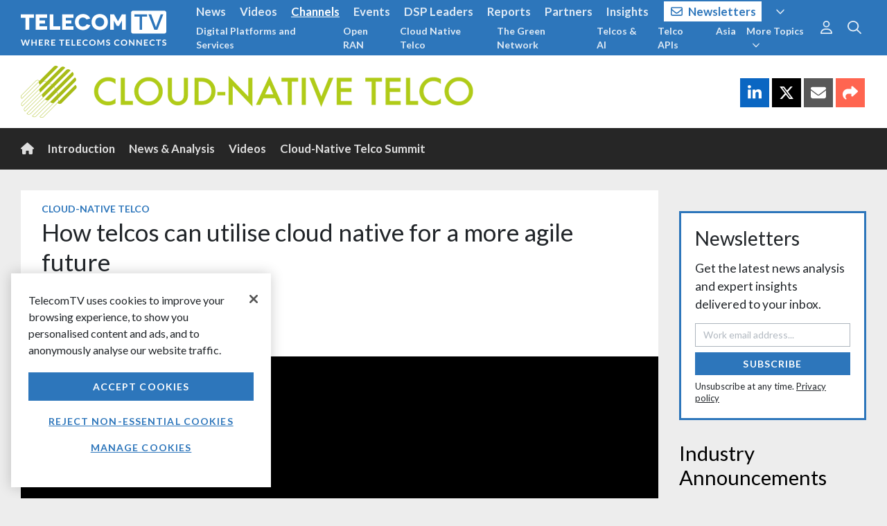

--- FILE ---
content_type: text/html; charset=utf-8
request_url: https://www.telecomtv.com/layout/tag/cloud-native/detail/
body_size: -47
content:
<section data-ng-controller="ContentDetailLayout as vm" class="text-inverse links-white">
    <div ng-include="'/layout/cloud-native-header'"></div>
    <app-nav layout="/layout/cloud-native-nav"></app-nav>
    <div class="container-fluid wrapper content-min-height">
        <div class="row">
            <div class="col-12 col-sm-auto mr-auto" id="content">
                <app-content-detail content="vm.content" ng-if="vm.loaded" />
            </div>
            <div class="col" id="sidebar">
                <div ng-include="'/layout/cloud-native-sidebar'"></div>
            </div>
        </div>
    </div>
    <div ng-include="'/layout/widget-footer'"></div>
</section>

--- FILE ---
content_type: text/html; charset=utf-8
request_url: https://www.telecomtv.com/layout/cloud-native-nav
body_size: 205
content:
<div class="bg-dark-transparent mb-5 channel-nav" style="background-color: #262626;">
    <div class="container-fluid wrapper">
        <nav class="navbar navbar-expand-md navbar-dark text-lg navbar-tabs">
            <button class="navbar-toggler collapsed" type="button" data-toggle="collapse" data-target="#section-nav"> Page Menu<i class="fal fa-angle-down ml-3"></i></button>
            <div class="collapse navbar-collapse" id="section-nav">
                <ul class="navbar-nav navbar-collapse">
                    <li class="nav-item"> <a class="nav-link" ng-class="{'active': vm.activeItem === 'home'}"  href="/content/cloud-native/"><i class="fa fa-home" aria-hidden="true"></i></a></li>
                    <li class="nav-item"> <a class="nav-link" ng-class="{'active': vm.activeItem === 'introduction'}" href="/content/cloud-native-introduction/">Introduction</a> </li>
                    <li class="nav-item"> <a class="nav-link" ng-class="{'active': vm.activeItem === 'analysis'}" href="/content/cloud-native-analysis/">News & Analysis</a> </li>
                    <li class="nav-item"> <a class="nav-link" ng-class="{'active': vm.activeItem === 'videos'}" href="/content/cloud-native-videos/">Videos</a> </li>
                    <li class="nav-item"> <a class="nav-link" href="/content/cloud-native-telco-summit/">Cloud-Native Telco Summit</a></li>
                    <!-- <li class="nav-item"> <a class="nav-link" href="/content/cloud-academy/">Cloud Academy</a></li> -->
                </ul> 
            </div>
            <!-- <div id="section-nav">
                <ul class="navbar-nav ml-3">
                    <li class="nav-item"> <a class="nav-link py-0" href="https://link.telecomtv.com/DnUAXnsO">Sponsored by &nbsp; <img src="https://assets.telecomtv.com/assets/telecomtv/ericsson-17331.png?h=50" height="25" alt="Ericsson logo"></a></li>
                </ul>
            </div> -->

        </nav>
    </div>
</div>

--- FILE ---
content_type: text/html; charset=utf-8
request_url: https://www.telecomtv.com/layout/cloud-native-sidebar
body_size: 24
content:
<div class="ad pb-5">
    <app-ad layout="fluid" ad-unit="/51439250/TTV_Sidebar_Top" tag="vm.tagAlias || 'null'"></app-ad>
</div>

<app-subscribe layout="/layout/subscribe-module-sidebar" subscribe-source="Sidebar" subscribe-redirect="/content/newsletters-update-profile/?ref={ref}&previous={url}" class="mb-5"></app-subscribe>

<h2 style="color: #000;">Industry Announcements</h2>
<app-content-list query="{tags:['cloud-native', 'tracker'],forceAndQuery:true, pageSize:6}" mode="content" layout="grid" options="{ gridClass: 'col col-12', card: { showDate: false }}" ng-if="vm.loaded"></app-content-list>
<p class="mb-5"><a href="/content/cloud-native/layout-cloud-native-tracker" class="btn btn-primary">More Announcements<i class="fal fa-chevron-right ml-2"></i></a></p>

<div class="ad">
    <app-ad layout="fluid" ad-unit="/51439250/TTV_Sidebar" tag="vm.tagAlias || 'null'"></app-ad>
</div>

--- FILE ---
content_type: text/html; charset=utf-8
request_url: https://www.telecomtv.com/layout/sponsor-ericsson
body_size: -218
content:
<p style="margin-bottom: 2px;">Sponsored by <a href="http://bit.ly/2pdmpQW" target="_blank"><img alt="Sponsored by Ericsson" class="img-fluid ml-3" style="max-height:50px" src="https://assets.telecomtv.com/assets/telecomtv/1110x330-ericsson-20829.png" /></a></p>

--- FILE ---
content_type: text/html; charset=utf-8
request_url: https://www.google.com/recaptcha/api2/aframe
body_size: 184
content:
<!DOCTYPE HTML><html><head><meta http-equiv="content-type" content="text/html; charset=UTF-8"></head><body><script nonce="YRLqTx1poGCU5JROFi1rKg">/** Anti-fraud and anti-abuse applications only. See google.com/recaptcha */ try{var clients={'sodar':'https://pagead2.googlesyndication.com/pagead/sodar?'};window.addEventListener("message",function(a){try{if(a.source===window.parent){var b=JSON.parse(a.data);var c=clients[b['id']];if(c){var d=document.createElement('img');d.src=c+b['params']+'&rc='+(localStorage.getItem("rc::a")?sessionStorage.getItem("rc::b"):"");window.document.body.appendChild(d);sessionStorage.setItem("rc::e",parseInt(sessionStorage.getItem("rc::e")||0)+1);localStorage.setItem("rc::h",'1768972379210');}}}catch(b){}});window.parent.postMessage("_grecaptcha_ready", "*");}catch(b){}</script></body></html>